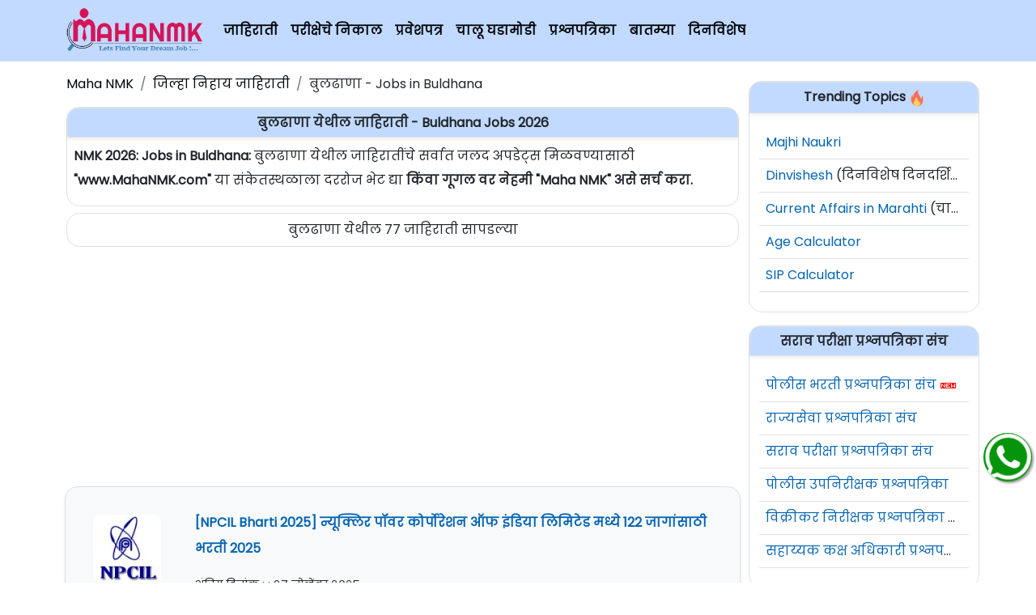

--- FILE ---
content_type: text/html; charset=UTF-8
request_url: https://mahanmk.com/district/buldhana/3
body_size: 10884
content:
<!DOCTYPE html>
<!--
© Maha NMK Team - Made with ♥ in India.
-->
<html lang="en-IN">
<head>
<meta charset="UTF-8">
<meta name="robots" content="max-image-preview:large">
<meta name="robots" content="max-video-preview:-1">
<meta name="robots" content="max-snippet:-1">
<meta http-equiv="Content-Type" content="text/html; charset=UTF-8">
<meta name="viewport" content="width=device-width, initial-scale=1" />
<meta property="og:type" content="website" />
<meta property="og:site_name" content="NMK" />
<meta content="IE=edge,chrome=1" http-equiv="X-UA-Compatible">
<meta content="Maha NMK" name="apple-mobile-web-app-title">
<link rel="alternate" type="application/rss+xml" title="Maha NMK &raquo; Feed" href="https://mahanmk.com/feed/" />

<script type="application/ld+json">
{
  "@context": "https://schema.org",
  "@type": "Organization",
  "name": "Maha NMK",
  "alternateName": "NMK",
  "url": "https://mahanmk.com",
  "logo": "https://cdn.mahanmk.com/img/mahanmk-logo6.png",
  "sameAs": [
    "https://www.facebook.com/MahaNMK.Official/",
    "https://www.youtube.com/channel/UCNSQmkxK6L-XZHGNf1lEcJA",
    "https://mahanmk.com/"
  ]
}
</script>




<!-- Adsense Ad Code -->
<script async src="https://pagead2.googlesyndication.com/pagead/js/adsbygoogle.js?client=ca-pub-8431097584692532" crossorigin="anonymous" type="232eb851aa5b5e89ac3ab72e-text/javascript"></script> 
	
	<!-- Adgebra Video Ads - afp header code starts here -->
<script type="232eb851aa5b5e89ac3ab72e-text/javascript"> var adgh_p1="2777"; var adgh_p2=""; var adgh_p3="0";var adgHdSc=document.createElement("script"); document.head.appendChild(adgHdSc); adgHdSc.async=true; var adgHscParam="p1="+adgh_p1+"&p2="+adgh_p2+"&p3="+adgh_p3; adgHdSc.id="adg_pixel_header_script";adgHdSc.src="//adgebra.co.in/afph/afph.js?"+adgHscParam; </script>
<!-- afp header code ends here -->
	


<title>Buldhana Recruitment 2026 Buldhana Jobs- Maha NMK.com</title><meta name="description" content="Buldhana Recruitment 2026, Govt Jobs in Buldhana. Latest Buldhana Jobs 2026 Updates Only on MahaNMK.com" /><meta name="title" content="Buldhana Recruitment 2026" /><link rel="canonical" href="https://mahanmk.com/district/buldhana/" />
<!-- Robots -->
<!-- <meta content="all, index, follow" name="googlebot" />
<meta content="index, follow" name="Yahoo Slurp" />
<meta name="Alexa (IA Archiver)" content="index, follow" /> -->

<meta content="all, index, follow" name="robots" />
<meta name="msvalidate.01" content="67B859DDB6C82B109869552BD6D6E2E4" />

<link rel="apple-touch-icon" sizes="180x180" href="/apple-touch-icon.png">
<link rel="icon" type="image/png" sizes="32x32" href="/favicon-32x32.png">
<link rel="mask-icon" href="/safari-pinned-tab.svg" color="#5bbad5">
<meta name="msapplication-TileColor" content="#ffffff">
<meta name="theme-color" content="#ffffff">

<!-- <meta name="google" content="notranslate" /> -->
<meta content="India" name="geo.placename" />

<meta name="Language" content="English" />
<meta name="author" content="NMK" />

<!-- Social Data -->
<meta property="fb:app_id" content="2102470979990863" />


<!-- LaraPush Push Notification Integration -->
<link rel="manifest" href="/manifest.json" />
<script src="https://cdn.larapush.com/scripts/larapush-popup-5.0.0.min.js" type="232eb851aa5b5e89ac3ab72e-text/javascript"></script>
<script type="232eb851aa5b5e89ac3ab72e-text/javascript">
 function LoadLaraPush(){ if (typeof LaraPush === "function") {new LaraPush(JSON.parse(atob('[base64]')), JSON.parse(atob('[base64]')));}}LoadLaraPush();
</script>
<!-- /.LaraPush Push Notification Integration -->





<!-- Google Tag Manager -->
<script type="232eb851aa5b5e89ac3ab72e-text/javascript">(function(w,d,s,l,i){w[l]=w[l]||[];w[l].push({'gtm.start':
new Date().getTime(),event:'gtm.js'});var f=d.getElementsByTagName(s)[0],
j=d.createElement(s),dl=l!='dataLayer'?'&l='+l:'';j.async=true;j.src=
'https://www.googletagmanager.com/gtm.js?id='+i+dl;f.parentNode.insertBefore(j,f);
})(window,document,'script','dataLayer','GTM-5DWTGN76');</script>
<!-- End Google Tag Manager -->



<!-- Latest Bootstrap -->
<link href="https://cdn.jsdelivr.net/npm/bootstrap@5.2.2/dist/css/bootstrap.min.css" rel="stylesheet" integrity="sha384-Zenh87qX5JnK2Jl0vWa8Ck2rdkQ2Bzep5IDxbcnCeuOxjzrPF/et3URy9Bv1WTRi" crossOrigin="anonymous" />
<style type="text/css">@font-face {font-family:Poppins;font-style:normal;font-weight:400;src:url(/cf-fonts/s/poppins/5.0.11/devanagari/400/normal.woff2);unicode-range:U+0900-097F,U+1CD0-1CF9,U+200C-200D,U+20A8,U+20B9,U+25CC,U+A830-A839,U+A8E0-A8FF;font-display:auto;}@font-face {font-family:Poppins;font-style:normal;font-weight:400;src:url(/cf-fonts/s/poppins/5.0.11/latin-ext/400/normal.woff2);unicode-range:U+0100-02AF,U+0304,U+0308,U+0329,U+1E00-1E9F,U+1EF2-1EFF,U+2020,U+20A0-20AB,U+20AD-20CF,U+2113,U+2C60-2C7F,U+A720-A7FF;font-display:auto;}@font-face {font-family:Poppins;font-style:normal;font-weight:400;src:url(/cf-fonts/s/poppins/5.0.11/latin/400/normal.woff2);unicode-range:U+0000-00FF,U+0131,U+0152-0153,U+02BB-02BC,U+02C6,U+02DA,U+02DC,U+0304,U+0308,U+0329,U+2000-206F,U+2074,U+20AC,U+2122,U+2191,U+2193,U+2212,U+2215,U+FEFF,U+FFFD;font-display:auto;}</style>

<style type="text/css">


/* Specify fallback fonts */
 body {
		font-family: 'Poppins', sans-serif; /* Use Poppins as the primary font with fallback to sans-serif */
	}

  .logo-container {
    width: 170px;
    height: 60px;
    position: relative;
  }

  .logo-container img {
    position: absolute;
    top: 0;
    left: 0;
    width: 100%;
    height: 100%;
    object-fit: contain;
  }

  .float{
	position: fixed !important;
	width: 60px !important;
	height: 60px !important;
	bottom: 25% !important;
	margin-bottom: -55px !important;
	right: 5px !important;
	color: white !important;
	background-color: #05940b !important;
	border-radius: 50px !important;
	text-align: center !important;
	font-size: 30px !important;
	box-shadow: 2px 2px 3px #999 !important;
	z-index: 100 !important;
  }

  .my-float{
    margin-top: 0px !important;
    width: 100% !important;
    height: 100% !important;
    border-radius: 50% !important;
  }

	/*
  .float:before {content:'व्हॉटसप ग्रुप जॉइन करा..!';    position: absolute;
  left: -193px;
  top: 16px;
  font-size: 15px;
  background: #05940b;
  padding: 5px 15px;
  border-radius: 30px;
  color: #ffffff;} */

  body {
  font-family: 'Poppins', sans-serif;
  /* line-height: 30px; */
}

.text-default-link {
  color: #0564b3 !important;
}

.ck-editor__editable {
  max-height: 500px;
}

a {
  color: #0564b3 !important;
}

a:hover {
  color: #0a8df8 !important;
  /* font-size: 16.2px; */
}

/* Designing Table CSS Properties */

.container {
  overflow: hidden;
}

ol {
  overflow: auto;
}

ul {
  overflow: auto;
}


/* Ckeditor Styles */
figure.table {
  width: 100% !important;
}

.image {
  text-align: center;
}
.image-style-side {
  float: right !important;
}


th {
  background-color: rgb(220, 233, 251);
  vertical-align: middle;
  text-align: center;
  border: 1px solid black;
  padding: 12px;
  color: black;
  font-weight: bolder;
}

/* Navbar Links */

nav a {
  color: #01060a !important;
}

nav a:hover {
  color: #923104 !important;
  /* font-size: 16.1px; */
}

.negative-mb-10 {
  margin-bottom: -10px;
}

/* Recruitment Post Collapse CSS */
.collapsible {
  background-color: #05617d;
  color: white;
  cursor: pointer;
  padding: 18px;
  width: 100%;
  border: none;
  text-align: left;
  outline: none;
  font-size: 15px;
}

.colactive, .collapsible:hover {
  background-color: #068cb5;
}

.collapsible:after {
  content: '\002B';
  color: white;
  font-weight: bold;
  float: right;
  margin-left: 5px;
}

.colactive:after {
  content: "\2212";
}

.content1 {
  padding: 2px;
  max-height: 0;
  /* display: none; */
  overflow: hidden;
  transition: all 0.2s linear;
  /* transition: max-height 0.2s ease-out; */
}

/* Dinvishesh CSS */

#dinvishesh table {
  border-radius: 0.25rem;
}

#dinvishesh .rounded {
  border-radius: 1rem;
}



/* Whatsapp Registraion Form */

.wp_form_circle {
  
  background-color: #06a20b;

}

.valign-items-center {
  display: flex; 
  align-items: center;  /*Aligns vertically center */
  justify-content: left; /*Aligns horizontally center */
}

.align-items-center {
  display: flex; 
  align-items: center;  /*Aligns vertically center */
  justify-content: center; /*Aligns horizontally center */
}

/* Exam Section CSS */

.exam-category-image {
  width: auto;
  height: 100px;
  
}

/* Question Paper */
#examOptions {
  color: #306df9 !important;
  cursor: pointer;
}
#examOptions:hover {
  color: #045ea8 !important;
  /* font-size: 16.2px; */
}


/* Post Body CSS For Single Post */

.table {
  margin-top: 10px !important;
  margin-bottom: 10px !important;
  width: 100% !important;
  overflow: auto !important;
}

table {
  
  width: 100% !important;
}

thead {
  color: blue;
}

td {
  padding: 10px !important;
  border: 1px solid black !important;
}

.iconSrc {
  
  float: right;
  width: 75px;
}



#post_heading h1{

  color: #021a3d;
  padding-top: 5px;
  padding-bottom: 5px;
  font-size: x-large;
  font-weight: 700;
  text-decoration: none;
  line-height: 40px;

}

#post_body {
  line-height: 30px;
}

#post_body ul {
  margin-top: 10px;
}

#post_body h1 {
  color: #0D6EFD;
  padding-top: 8px;
  padding-bottom: 8px;
  font-size: x-large;
  font-weight: 700;
  text-decoration: none;
  overflow: auto !important;
  /* overflow: auto; */
}

#post_body h2 {
  color: #0D6EFD;
  font-size: large;
  line-height: 35px;
  padding: 5px !important;
  margin-bottom: 15px;
  margin-top: 10px;
  border: 1px solid #0D6EFD;
  border-top-left-radius: 14px !important;
  border-top-right-radius: 14px !important;
  border-bottom-left-radius: 14px !important;
  border-bottom-right-radius: 14px !important;
  font-weight: 700;
  text-align: center;
  background-color: #f2f7ff;
  /* overflow: auto; */
}


#post_body h3 {
  color: #01060f;
  font-size: large;
  margin-bottom: 10px !important;
  margin-top: 10px!important;
  padding: 4px !important;
  border: 1px solid #051e44;
  border-top-left-radius: 14px !important;
  border-top-right-radius: 14px !important;
  border-bottom-left-radius: 14px !important;
  border-bottom-right-radius: 14px !important;
  font-weight: 700;
  text-align: center;
  background-color: #f2f7ff;
  line-height: 35px;
  overflow: hidden;
}

#post_body h4 {

  margin-bottom: 10px !important;
  border-top-left-radius: 5px !important;
  border-top-right-radius: 5px !important;
  border-bottom-left-radius: 5px !important;
  border-bottom-right-radius: 5px !important;
  font-size: medium;
  font-weight: 600;
  text-align: center;
  color: #e74c3c;
  background-color: #eeeeee;
  border: 1px solid #cccccc;
  margin-bottom: 10px;
  padding: 10px;
  text-align: center;
}

#post_body h3 u {
  color: #0D6EFD;
  padding-top: 10px;
  padding-bottom: 10px;
  font-size: x-large;
  font-weight: 900;
  text-decoration: none !important;
}

#main_heading {
  border-top-left-radius: 13px !important;
  border-top-right-radius: 13px !important;
}

#see_more_link {
  border-bottom-left-radius: 13px !important;
  border-bottom-right-radius: 13px !important;
}

.col-container {
  display: table; /* Make the container element behave like a table */
  width: 100%; /* Set full-width to expand the whole page */
}

.col {
  display: table-cell; /* Make elements inside the container behave like table cells */
}

a {
  text-decoration: none !important;
}

/* CategoryTable CSS  */

.text-one-line {
  /* font-size: 15px; */
  /* font-weight: 600 !important; */
  white-space: nowrap;
  overflow: hidden;
  
}

#table_text {
  /* font-size: 15px; */
  font-weight: 600 !important;
  white-space: nowrap;
  overflow: hidden;
  
}


/* Above Tablet and Below laptop */
@media only screen and (max-width: 1024px ) {
  #logo {
    display: block;
    margin-left: auto;
    margin-right: auto;
  }
  
  #two_column {
    width: 49% !important;
  }

}



/* For Tablet Size Screen */
@media only screen and (max-width: 768px) {
  #logo {
    display: block;
    margin-left: auto;
    margin-right: auto;
    align-self: center !important;
  }

  #two_column {
    width: 48% !important;
  }
  

}

/* For Mobile Screen */

@media only screen and (max-width: 426px) {

  body {

    font-size: 14.4px;
    /* font-weight: 700 !important; */

  }

  #table_text {
    font-size: 14px;
    font-weight: 700 !important;
    white-space: nowrap;
    overflow: hidden;
  }

  #two_column {
    width: 100% !important;
  }

  #main_sidebar {
    padding-left: 10px !important;
    padding-right: 10px !important;
  }


}

/* For Small Mobile Screens */
@media only screen and (max-width: 350px) {
  #cat_col {
    width: 50%;
  }

}
@media only screen and (max-width: 240px) {
  #cat_col {
    width: 100%;
  }

  #two_column {
    width: 100% !important;
  }

  .iconSrc {
    display: none;
  }

}

/* For Extra Small Mobile Screens */
@media only screen and (max-width: 200px) {
  #cat_col {
    width: 100%;
  }

  #two_column {
    width: 100% !important;
  }
 
}

.footerFixed {
   position: fixed;
   left: 0;
   bottom: 0;
   height: 55px;
   width: 100%;
   background-color: rgba(0, 123, 255, 0.25);
   color: white;
   text-align: center;
}

	
/* Social Share Buttons */

.webinsights-social-wrapper {
    margin: 15px 0;
    font-size: 0;
}

.webinsights-social-wrapper span {
    font-weight: bold;
    padding-right: 10px;
    font-size: 16px;
}

.webinsights-social-sharing {
    font-size: 17px;
    padding: 7px 20px;
}

@media only screen and (max-width: 600px) {
    .webinsights-social-sharing {
        font-size: 17px;
        padding: 6px 17px;
        display: inline-block;
    }
	.webinsights-social-wrapper {
    margin: 30px 0px;
    font-size: 0;
}


}

.webinsights-social-sharing svg {
   /* position: relative; */
    top: 0.15em;
    display: inline-block;
}

.webinsights-social-sharing:first-of-type {
    border-radius: 100px 0 0 100px;
}

.webinsights-social-sharing:last-of-type {
    border-radius: 0 100px 100px 0;
}

.webinsights-social-facebook {
    fill: #fff;
    background-color: rgba(59, 89, 152, 1);

}

.webinsights-social-facebook:hover {
    background-color: rgba(59, 89, 152, .8);
}

.webinsights-social-twitter {
    fill: #fff;
    background-color: rgba(29, 161, 242, 1);
}

.webinsights-social-twitter:hover {
    background-color: rgba(29, 161, 242, .8);
}

.webinsights-social-pinterest {
    fill: #fff;
    background-color: rgba(189, 8, 28, 1);
}

.webinsights-social-pinterest:hover {
    background-color: rgba(189, 8, 28, .8);
}

.webinsights-social-linkedin {
    fill: #fff;
    background-color: rgba(0, 119, 181, 1);
}

.webinsights-social-linkedin:hover {
    background-color: rgba(0, 119, 181, .8);
}

.webinsights-social-whatsapp {
    fill: #fff;
    background-color: rgba(37, 211, 102, 1);
}

.webinsights-social-whatsapp:hover {
    background-color: rgba(37, 211, 102, .8);
}

.webinsights-social-reddit {
    fill: #fff;
    background-color: rgba(255, 87, 0, 1);
}

.webinsights-social-reddit:hover {
    background-color: rgba(255, 87, 0, .8);
}

</style></head>

<body>
	
	<!-- Google Tag Manager (noscript) -->
<!--  <noscript><iframe src="https://www.googletagmanager.com/ns.html?id=GTM-5DWTGN76"
height="0" width="0" style="display:none;visibility:hidden"></iframe></noscript> -->
<!-- End Google Tag Manager (noscript) -->

  <nav class="navbar p-2 navbar-expand-lg fw-bold navbar-light bg-primary bg-opacity-25">

    <div class="container">
      <a class="navbar-brand logo-container" href="/">
        <img src="https://cdn.mahanmk.com/img/mahanmk-logo6.png" alt="NMK" class='img-fluid' width="170" height="60" id="logo" />
      </a>
      <button class="navbar-toggler" type="button" data-bs-toggle="collapse" data-bs-target="#navbarSupportedContent" aria-controls="navbarSupportedContent" aria-expanded="false" aria-label="Toggle navigation">
        <span class="navbar-toggler-icon"></span>
      </button>
      <div class="collapse navbar-collapse" id="navbarSupportedContent">
        <ul class="navbar-nav me-auto mb-2 mb-lg-0 text-nowrap text-truncate">

          <li class="nav-item">
            <a class="nav-link" href="/Category/Recruitment_News.html">जाहिराती</a>
          </li>
          <li class="nav-item">
            <a class="nav-link" href="/Category/Exam_Results.html">परीक्षेचे निकाल</a>
          </li>
          <li class="nav-item">
            <a class="nav-link" href="/Category/Hall-Ticket.html">प्रवेशपत्र</a>
          </li>
          <li class="nav-item">
            <a class="nav-link" href="/category/current-affairs/">चालू घडामोडी</a>
          </li>

          <li class="nav-item">
            <a class="nav-link" href="/question-papers/">प्रश्नपत्रिका</a>
          </li>

          <li class="nav-item">
            <a class="nav-link" href="/marathi-news/">बातम्या</a>
          </li>

          <li class="nav-item">
            <a class="nav-link" href="/dinvishesh/">दिनविशेष</a>
          </li>


        </ul>

      </div>
    </div>
  </nav>

  <!-- Adplacement for leaderboard -->
  <div class="mt-2 mb-2 text-center">
        </div>


<div class="container">

  <div class="row">
      <div class="col-lg-9">

			<!-- Breadcrumbs Starts Here -->
			<nav aria-label="breadcrumb">
					<ol class="breadcrumb d-flex flex-nowrap mt-2 mb-0">
					<li class="breadcrumb-item text-truncate"><a href="https://mahanmk.com/">Maha NMK</a></li>
					<li class="breadcrumb-item text-truncate"><a href="https://mahanmk.com/district/">जिल्हा निहाय जाहिराती</a></li>
					<li class="breadcrumb-item text-truncate" aria-current="page"><span>बुलढाणा - Jobs in Buldhana</span></li>
					</ol>
			</nav>


			<!-- Info Starts Here -->
			<div class="mt-3 border rounded-4" >

				<h1 class="fs-6 text-center shadow-sm border bg-primary pt-2 pb-2 rounded-top bg-opacity-25 text-dark fw-bold" id="main_heading">
				बुलढाणा येथील जाहिराती - Buldhana Jobs 2026				</h1>

				<!-- Adsense Ads -->
				
				<div class="ps-2 pe-2 pb-2" id="post_body">

				<b>NMK 2026: Jobs in Buldhana:</b> बुलढाणा येथील जाहिरातींचे सर्वात जलद अपडेट्स मिळवण्यासाठी <b>"www.MahaNMK.com"</b> या संकेतस्थळाला दररोज भेट द्या <b>किंवा गूगल वर नेहमी "Maha NMK" असे सर्च करा.</b>

				<!-- First Adplacement -->
                <div class="mt-2 mb-2 text-center">
                                      </div>

				<!-- ShareThis Buttons -->
				</div>
			</div>


			<!-- Totla Results Found Number -->
			<div class="mt-2 p-2 border rounded-4 text-center">बुलढाणा येथील 77 जाहिराती सापडल्या</div>

			<!-- Second Adplacement -->
			<div class="mt-2 mb-2 text-center">
					<script async src="https://pagead2.googlesyndication.com/pagead/js/adsbygoogle.js?client=ca-pub-8431097584692532" crossorigin="anonymous" type="232eb851aa5b5e89ac3ab72e-text/javascript"></script>
<!-- BeforeRelatedArticles -->
<ins class="adsbygoogle"
     style="display:block"
     data-ad-client="ca-pub-8431097584692532"
     data-ad-slot="8565020807"
     data-ad-format="auto"
     data-full-width-responsive="true"></ins>
<script type="232eb851aa5b5e89ac3ab72e-text/javascript">
     (adsbygoogle = window.adsbygoogle || []).push({});
</script>			</div>


			<!-- Actual Listing Of Results Starts Here -->
					
	
       <div class="adg_native_home"  data-templateId_slotId="1774_1" data-nanoNativeFlag="1" style="display:none;">
       <div class="flex_disp_iconlist mi_newsbox_iconlist"><div class="mi_newsbox_img_iconlist"><a href="#" rel="nofollow"><img src="#"/></a></div><div class="mi_newsbox_info_iconlist" ><a href="#" rel="nofollow"></a></div></div>
        </div>
        
        
		
		<a class="row mt-2 g-1 p-2 bg-light rounded-4 border shadow-sm" href="https://mahanmk.com/recruitment/npcil-recruitment.html""><div class="col-3 col-md-2 align-items-center"><img src="https://icon.mahanmk.com/16103680555ffc44371fd2a.jpg" alt="NMK" width="100" height="100" class="rounded-4 img-fluid mb-2 p-2 p-md-2" /></div><div class="col-9 col-md-10 ps-3" ><p class="text-default-link fw-bold mt-md-2 pt-2 lh-lg">[NPCIL Bharti 2025] न्यूक्लिर पॉवर कोर्पोरेशन ऑफ इंडिया लिमिटेड मध्ये 122 जागांसाठी भरती 2025</p><p><small class="text-dark">अंतिम दिनांक :  : २७ नोव्हेंबर २०२५</small></p></div></a><a class="row mt-2 g-1 p-2 bg-light rounded-4 border shadow-sm" href="https://mahanmk.com/recruitment/intelligence-bureau-recruitment.html""><div class="col-3 col-md-2 align-items-center"><img src="https://icon.mahanmk.com/162289642660bb6f2a7381e.jpg" alt="NMK" width="100" height="100" class="rounded-4 img-fluid mb-2 p-2 p-md-2" /></div><div class="col-9 col-md-10 ps-3" ><p class="text-default-link fw-bold mt-md-2 pt-2 lh-lg">[IB Bharti 2025] इंटेलिजेंस ब्युरो मध्ये 258 जागांसाठी 2025</p><p><small class="text-dark">अंतिम दिनांक :  : १६ नोव्हेंबर २०२५</small></p></div></a><a class="row mt-2 g-1 p-2 bg-light rounded-4 border shadow-sm" href="https://mahanmk.com/recruitment/pnb-recruitment.html""><div class="col-3 col-md-2 align-items-center"><img src="https://icon.mahanmk.com/161181997360126bc53f5e1.png" alt="NMK" width="100" height="100" class="rounded-4 img-fluid mb-2 p-2 p-md-2" /></div><div class="col-9 col-md-10 ps-3" ><p class="text-default-link fw-bold mt-md-2 pt-2 lh-lg">[PNB Bharti 2025] पंजाब नॅशनल बँकेत 750 जागांसाठी भरती 2025</p><p><small class="text-dark">अंतिम दिनांक :  : २३ नोव्हेंबर २०२५</small></p></div></a><a class="row mt-2 g-1 p-2 bg-light rounded-4 border shadow-sm" href="https://mahanmk.com/recruitment/army-public-school-recruitment.html""><div class="col-3 col-md-2 align-items-center"><img src="https://icon.mahanmk.com/164164565161d98653c3998.png" alt="NMK" width="100" height="100" class="rounded-4 img-fluid mb-2 p-2 p-md-2" /></div><div class="col-9 col-md-10 ps-3" ><p class="text-default-link fw-bold mt-md-2 pt-2 lh-lg">[Army Public School] आर्मी पब्लिक स्कूल भरती 2025</p><p><small class="text-dark">अंतिम दिनांक :  : ०४ नोव्हेंबर २०२५</small></p></div></a><a class="row mt-2 g-1 p-2 bg-light rounded-4 border shadow-sm" href="https://mahanmk.com/recruitment/indian-army-tgc-bharti.html""><div class="col-3 col-md-2 align-items-center"><img src="https://icon.mahanmk.com/16144028946039d54e53e93.crdownload" alt="NMK" width="100" height="100" class="rounded-4 img-fluid mb-2 p-2 p-md-2" /></div><div class="col-9 col-md-10 ps-3" ><p class="text-default-link fw-bold mt-md-2 pt-2 lh-lg">[Indian Army TGC Bharti 2025: भारतीय सैन्य 143rd टेक्निकल पदवीधर कोर्स-जुलै 2026</p><p><small class="text-dark">अंतिम दिनांक :  : ०६ नोव्हेंबर २०२५</small></p></div></a><a class="row mt-2 g-1 p-2 bg-light rounded-4 border shadow-sm" href="https://mahanmk.com/recruitment/maharashtra-job-fair.html""><div class="col-3 col-md-2 align-items-center"><img src="https://icon.mahanmk.com/162140437760a4aad95417a.PNG" alt="NMK" width="100" height="100" class="rounded-4 img-fluid mb-2 p-2 p-md-2" /></div><div class="col-9 col-md-10 ps-3" ><p class="text-default-link fw-bold mt-md-2 pt-2 lh-lg">[Rojgar Melava] महाराष्ट्र राज्य रोजगार मेळावा 2025</p><p><small class="text-dark">अंतिम दिनांक :  : १३ ऑक्टोबर २०२५</small></p></div></a><a class="row mt-2 g-1 p-2 bg-light rounded-4 border shadow-sm" href="https://mahanmk.com/recruitment/ippb-recruitment.html""><div class="col-3 col-md-2 align-items-center"><img src="https://icon.mahanmk.com/1633781738616187ea2dfcf.png" alt="NMK" width="100" height="100" class="rounded-4 img-fluid mb-2 p-2 p-md-2" /></div><div class="col-9 col-md-10 ps-3" ><p class="text-default-link fw-bold mt-md-2 pt-2 lh-lg">[IPPB Bharti 2025] इंडिया पोस्ट पेमेंट्स बँकेत 348 जागांसाठी भरती 2025</p><p><small class="text-dark">अंतिम दिनांक :  : २९ ऑक्टोबर २०२५</small></p></div></a><a class="row mt-2 g-1 p-2 bg-light rounded-4 border shadow-sm" href="https://mahanmk.com/recruitment/mpsc-group-c-bharti.html""><div class="col-3 col-md-2 align-items-center"><img src="https://icon.mahanmk.com/172855149567079a477c00c.png" alt="NMK" width="100" height="100" class="rounded-4 img-fluid mb-2 p-2 p-md-2" /></div><div class="col-9 col-md-10 ps-3" ><p class="text-default-link fw-bold mt-md-2 pt-2 lh-lg">[MPSC Group C Bharti 2025] MPSC मार्फत 938 पदांची महाराष्ट्र गट-क सेवा संयुक्त पूर्व परीक्षा 2025</p><p><small class="text-dark">अंतिम दिनांक :  : २७ ऑक्टोबर २०२५</small></p></div></a><a class="row mt-2 g-1 p-2 bg-light rounded-4 border shadow-sm" href="https://mahanmk.com/recruitment/mitc-recruitment.html""><div class="col-3 col-md-2 align-items-center"><img src="https://icon.mahanmk.com/1619879913608d67e904d29.jpg" alt="NMK" width="100" height="100" class="rounded-4 img-fluid mb-2 p-2 p-md-2" /></div><div class="col-9 col-md-10 ps-3" ><p class="text-default-link fw-bold mt-md-2 pt-2 lh-lg">[MITC] महाराष्ट्र माहिती तंत्रज्ञान महामंडळ मर्यादित भरती 2025</p><p><small class="text-dark">अंतिम दिनांक :  : १५ ऑक्टोबर २०२५</small></p></div></a><a class="row mt-2 g-1 p-2 bg-light rounded-4 border shadow-sm" href="https://mahanmk.com/recruitment/cdac-recruitment.html""><div class="col-3 col-md-2 align-items-center"><img src="https://icon.mahanmk.com/161907066260810ec6c21b0.jpg" alt="NMK" width="100" height="100" class="rounded-4 img-fluid mb-2 p-2 p-md-2" /></div><div class="col-9 col-md-10 ps-3" ><p class="text-default-link fw-bold mt-md-2 pt-2 lh-lg">[CDAC Bharti 2025] प्रगत संगणन विकास केंद्रात 600+ जागांसाठी भरती 2025</p><p><small class="text-dark">अंतिम दिनांक :  : २० ऑक्टोबर २०२५</small></p></div></a><a class="row mt-2 g-1 p-2 bg-light rounded-4 border shadow-sm" href="https://mahanmk.com/recruitment/bhumi-abhilekh-recruitment.html""><div class="col-3 col-md-2 align-items-center"><img src="https://icon.mahanmk.com/163903453561b1aea77dc92.jpg" alt="NMK" width="100" height="100" class="rounded-4 img-fluid mb-2 p-2 p-md-2" /></div><div class="col-9 col-md-10 ps-3" ><p class="text-default-link fw-bold mt-md-2 pt-2 lh-lg">[Bhumi Abhilekh Bharti 2025] महाराष्ट्र शासनाच्या भूमि अभिलेख विभागात 903 जागांसाठी भरती 2025</p><p><small class="text-dark">अंतिम दिनांक :  : २४ ऑक्टोबर २०२५</small></p></div></a><a class="row mt-2 g-1 p-2 bg-light rounded-4 border shadow-sm" href="https://mahanmk.com/recruitment/irctc-recruitment.html""><div class="col-3 col-md-2 align-items-center"><img src="https://icon.mahanmk.com/16634216436325cccba677d.jpg" alt="NMK" width="100" height="100" class="rounded-4 img-fluid mb-2 p-2 p-md-2" /></div><div class="col-9 col-md-10 ps-3" ><p class="text-default-link fw-bold mt-md-2 pt-2 lh-lg">[IRCTC] इंडियन रेल्वे कॅटरिंग अँड टूरिझम कॉर्पोरेशन लिमिटेड भरती 2025</p><p><small class="text-dark">अंतिम दिनांक :  : १७ ऑक्टोबर २०२५</small></p></div></a><a class="row mt-2 g-1 p-2 bg-light rounded-4 border shadow-sm" href="https://mahanmk.com/recruitment/ssc-recruitment.html""><div class="col-3 col-md-2 align-items-center"><img src="https://icon.mahanmk.com/1612589987601e2ba31261c.JPG" alt="NMK" width="100" height="100" class="rounded-4 img-fluid mb-2 p-2 p-md-2" /></div><div class="col-9 col-md-10 ps-3" ><p class="text-default-link fw-bold mt-md-2 pt-2 lh-lg">[SSC Bharti 2025] स्टाफ सिलेक्शन कमिशन मार्फत 3073 जागांसाठी भरती 2025</p><p><small class="text-dark">अंतिम दिनांक :  : १६ ऑक्टोबर २०२५</small></p></div></a><a class="row mt-2 g-1 p-2 bg-light rounded-4 border shadow-sm" href="https://mahanmk.com/recruitment/aai-recruitment.html""><div class="col-3 col-md-2 align-items-center"><img src="https://icon.mahanmk.com/16104480235ffd7c97d443d.jfif" alt="NMK" width="100" height="100" class="rounded-4 img-fluid mb-2 p-2 p-md-2" /></div><div class="col-9 col-md-10 ps-3" ><p class="text-default-link fw-bold mt-md-2 pt-2 lh-lg">[AAI Bharti 2025] भारतीय विमानतळ प्राधिकरणात 976 जागांसाठी भरती 2025</p><p><small class="text-dark">अंतिम दिनांक :  : २७ सप्टेंबर २०२५</small></p></div></a><a class="row mt-2 g-1 p-2 bg-light rounded-4 border shadow-sm" href="https://mahanmk.com/recruitment/indian-bank-recruitment.html""><div class="col-3 col-md-2 align-items-center"><img src="https://icon.mahanmk.com/16454492786213903e3b1b2.jpg" alt="NMK" width="100" height="100" class="rounded-4 img-fluid mb-2 p-2 p-md-2" /></div><div class="col-9 col-md-10 ps-3" ><p class="text-default-link fw-bold mt-md-2 pt-2 lh-lg">[Indian Bank Bharti 2025] इंडियन बँकेत 171 जागांसाठी भरती 2025</p><p><small class="text-dark">अंतिम दिनांक :  : १३ ऑक्टोबर २०२५</small></p></div></a><a class="row mt-2 g-1 p-2 bg-light rounded-4 border shadow-sm" href="https://mahanmk.com/recruitment/emrs-bharti.html""><div class="col-3 col-md-2 align-items-center"><img src="https://icon.mahanmk.com/1616759711605dcb9f6f5b6.jpg" alt="NMK" width="100" height="100" class="rounded-4 img-fluid mb-2 p-2 p-md-2" /></div><div class="col-9 col-md-10 ps-3" ><p class="text-default-link fw-bold mt-md-2 pt-2 lh-lg">[EMRS Bharti 2025] एकलव्य मॉडेल निवासी शाळांमध्ये 7267 जागांसाठी भरती 2025</p><p><small class="text-dark">अंतिम दिनांक :  : २८ ऑक्टोबर २०२५</small></p></div></a><a class="row mt-2 g-1 p-2 bg-light rounded-4 border shadow-sm" href="https://mahanmk.com/recruitment/bsf-recruitment.html""><div class="col-3 col-md-2 align-items-center"><img src="https://icon.mahanmk.com/1613391353602a65f94b060.png" alt="NMK" width="100" height="100" class="rounded-4 img-fluid mb-2 p-2 p-md-2" /></div><div class="col-9 col-md-10 ps-3" ><p class="text-default-link fw-bold mt-md-2 pt-2 lh-lg">[BSF Bharti 2025] सीमा सुरक्षा दलात 1121 जागांसाठी भरती 2025</p><p><small class="text-dark">अंतिम दिनांक :  : २३ सप्टेंबर २०२५</small></p></div></a><a class="row mt-2 g-1 p-2 bg-light rounded-4 border shadow-sm" href="https://mahanmk.com/recruitment/iprcl-recruitment.html""><div class="col-3 col-md-2 align-items-center"><img src="https://icon.mahanmk.com/164648326562235741df55a.jpg" alt="NMK" width="100" height="100" class="rounded-4 img-fluid mb-2 p-2 p-md-2" /></div><div class="col-9 col-md-10 ps-3" ><p class="text-default-link fw-bold mt-md-2 pt-2 lh-lg">[IPRCL] इंडियन पोर्ट रेल ॲन्ड रोपवे कोर्पोरेशन लिमिटेड भरती 2025</p><p><small class="text-dark">अंतिम दिनांक :  : १० ऑक्टोबर २०२५</small></p></div></a><a class="row mt-2 g-1 p-2 bg-light rounded-4 border shadow-sm" href="https://mahanmk.com/recruitment/pgcil-recruitment.html""><div class="col-3 col-md-2 align-items-center"><img src="https://icon.mahanmk.com/161606335560532b7b752e9.jfif" alt="NMK" width="100" height="100" class="rounded-4 img-fluid mb-2 p-2 p-md-2" /></div><div class="col-9 col-md-10 ps-3" ><p class="text-default-link fw-bold mt-md-2 pt-2 lh-lg">[PGCIL Bharti 2025] पॉवर ग्रिड कॉर्पोरेशन ऑफ इंडिया मध्ये 2343+ जागांसाठी भरती 2025 </p><p><small class="text-dark">अंतिम दिनांक :  : ०६ ऑक्टोबर २०२५</small></p></div></a><a class="row mt-2 g-1 p-2 bg-light rounded-4 border shadow-sm" href="https://mahanmk.com/recruitment/balmer-lawrie-co-limited-recruitment.html""><div class="col-3 col-md-2 align-items-center"><img src="https://icon.mahanmk.com/1634722666616fe36ac4443.png" alt="NMK" width="100" height="100" class="rounded-4 img-fluid mb-2 p-2 p-md-2" /></div><div class="col-9 col-md-10 ps-3" ><p class="text-default-link fw-bold mt-md-2 pt-2 lh-lg">[Balmer Lawrie] बामर लॉरी एंड कंपनी लिमिटेड भरती 2025</p><p><small class="text-dark">अंतिम दिनांक :  : ०३ ऑक्टोबर २०२५</small></p></div></a>
    
		<div class="adg_native_home"  data-templateId_slotId="1773_1" data-nanoNativeFlag="1" style="display:none;">
    
        <div class="flex_disp_iconlist mi_newsbox_iconlist"><div class="mi_newsbox_img_iconlist"><a href="#" rel="nofollow"><img src="#"/></a></div><div class="mi_newsbox_info_iconlist" ><a href="#" rel="nofollow"></a></div></div>
        </div>

		

			
			<!-- Third Adplacement -->
			<div class="mt-2 mb-2 text-center">
					<div id="adgebra-video-ads" class="adgebra-cls-video-ads"></div>			</div>

			<!-- Paginations Starts Here -->
			<div class="mt-3 border rounded-4" ><h3 class="fs-6 text-center shadow-sm border bg-primary pt-2 pb-2 rounded-top bg-opacity-25 text-dark fw-bold" id="main_heading">अधिक पोस्ट पुढील पेज वर...</h3><ul class="pagination justify-content-center"><li class="page-item"><a class="page-link" href="https://mahanmk.com/district/buldhana/2">Previous</a></li><li class="page-item"><a class="page-link" href="https://mahanmk.com/district/buldhana/1">1</a></li><li class="page-item"><a class="page-link" href="https://mahanmk.com/district/buldhana/2">2</a></li><li class="active page-item"><a href="#">3</a></li><li class="page-item"><a class="page-link" href="https://mahanmk.com/district/buldhana/4">4</a></li><li class="page-item"><a class="page-link" href="https://mahanmk.com/district/buldhana/4">Next</a></li></ul></div>

			<!-- More Infor Box About This Category -->
			<div class="mt-3 border rounded-4 p-2" id="post_body" >
			<p>आता मिळवा <b>सर्व जाहिराती</b> Telegram Channel वर (अगदी मोफत) - <a href="https://t.me/SarvJahirati" rel="nofollow" target="_blank">येथे क्लिक करा</a></p><p><b>Jobs in Buldhana</b>: Latest Recruitment From Buldhana Disctrict Are Listed Here. Keep Visiting MahaNMK.com Daily For All Latest Recruitment 2018.<br/><br/><b> बुलढाणा जिल्ह्यातील सर्व जाहिराती या पेज वर उपलब्ध आहेत. MahaNMK.com ला भेट दिल्याबद्दल धन्यवाद.</b></p>
			</div>




          
      </div>
      <div class="col-lg-3">

          <div id="main_sidebar">

<div class="row mt-3 border rounded-4">


	<h5 class="fs-6 text-center shadow-sm border bg-primary pt-2 pb-2 rounded-top bg-opacity-25 text-dark fw-bold" id="main_heading">
		Trending Topics <img src="https://cdn.mahanmk.com/img/trending.png" alt="Trending" height="20" />
	</h5>

	<div class="mt-2 mb-4 mt-2">
		
		

		<div class="border-bottom p-2 text-truncate"><a href="https://mahanmk.com/majhinaukri-vartman-bharti/">Majhi Naukri</a></div>
		

		<div class="border-bottom p-2 text-truncate"><a class="leftnav" href="https://mahanmk.com/dinvishesh/" target="_blank">Dinvishesh</a> (दिनविशेष दिनदर्शिका) </div>

		<div class="border-bottom p-2 text-truncate"><a class="leftnav" href="https://mahanmk.com/category/current-affairs/" target="_blank">Current Affairs in Marahti</a> (चालू घडामोडी) </div>

		<div class="border-bottom p-2 text-truncate"><a href="https://mahanmk.com/age-calculator.html">Age Calculator</a></div>

		<div class="border-bottom p-2 text-truncate"><a href="https://mahanmk.com/sip-calculator.html">SIP Calculator</a></div>


	</div>
</div>


<!-- Adplacement for sidebar -->
<div class="text-center">
      	</div>




<div class="row mt-3 border rounded-4">

	<h5 class="fs-6 text-center shadow-sm border bg-primary pt-2 pb-2 rounded-top bg-opacity-25 text-dark fw-bold" id="main_heading">
	सराव परीक्षा प्रश्नपत्रिका संच
	</h5>

	<div class="mt-2 mb-4 mt-2">

		<div class="border-bottom p-2 text-truncate"><a href="https://mahanmk.com/question-papers/c/maharashtra-police-bharati/l/3/" target="_blank">पोलीस भरती प्रश्नपत्रिका संच</a> <img src="https://cdn.mahanmk.com/img/new.gif" alt="NMK" /></div>

		<div class="border-bottom p-2 text-truncate"><a href="https://mahanmk.com/question-papers/c/rajyaseva-previous-year-question-papers/" target="_blank">राज्यसेवा प्रश्नपत्रिका संच</a> </div>

		<div class="border-bottom p-2 text-truncate"><a href="https://mahanmk.com/question-papers/" target="_blank">सराव परीक्षा प्रश्नपत्रिका संच</a> </div>

		<div class="border-bottom p-2 text-truncate"><a href="https://mahanmk.com/question-papers/c/psi-previous-year-question-papers/" target="_blank">पोलीस उपनिरीक्षक प्रश्नपत्रिका</a></div>

		<div class="border-bottom p-2 text-truncate"><a href="https://mahanmk.com/question-papers/c/sti-sales-tax-inspector/" target="_blank">विक्रीकर निरीक्षक प्रश्नपत्रिका संच</a></div>

		<div class="border-bottom p-2 text-truncate"><a href="https://mahanmk.com/question-papers/c/aso-assistant-section-officer-question-papers/" target="_blank">सहाय्यक कक्ष अधिकारी प्रश्नपत्रिका संच</a></div>


	</div>
</div>



<div class="row mt-3 border rounded-4">

	<h5 class="fs-6 text-center shadow-sm border bg-primary pt-2 pb-2 rounded-top bg-opacity-25 text-dark fw-bold" id="main_heading">
	Social Corner
	</h5>

	<div class="mt-2 mb-4 mt-2">

		<div class="border-bottom p-2 text-truncate"><a href="https://www.facebook.com/MahaNMK.Pune" title="Facebook" target="_blank">Join Us On Facebook</a></div>

		<div class="border-bottom p-2 text-truncate"><a href="https://www.youtube.com/channel/UCNSQmkxK6L-XZHGNf1lEcJA?sub_confirmation=1" title="YouTube" target="_blank">YouTube Channel</a> </div>

		<div class="border-bottom p-2 text-truncate"><a href="https://play.google.com/store/apps/details?id=com.yntech.mahnmk&hl=en_IN" title="Android APP" target="_blank">Download MahaNMK App</a> (New) </div>

		<div class="border-bottom p-2 text-truncate"><a href="https://play.google.com/store/apps/details?id=com.mydrams.mahanmk&hl=en_IN" title="Android APP" target="_blank">Old MahaNMK App</a> </div>

		<div class="border-bottom p-2 text-truncate"><a href="https://mahanmk.com/whatsapp-subscription.html" title="WhatsApp" target="_blank">Join WhatsApp Group</a></div>

		<div class="border-bottom p-2 text-truncate"><a href="https://t.me/SarvJahirati" title="telegram" target="_blank">Join Us On Telegram</a></div>

	
	</div>
</div>


<div class="row mt-3 border rounded-4">

	<h5 class="fs-6 text-center shadow-sm border bg-primary pt-2 pb-2 rounded-top bg-opacity-25 text-dark fw-bold" id="main_heading">
	महत्वाच्या लिंक्स
	</h5>

	<div class="mt-2 mb-4 mt-2">

		<div class="border-bottom p-2 text-truncate"><a class="leftnav" href="https://mahanmk.com/Category/Exam_Results.html">परीक्षेचे निकाल.</a></div>

		<div class="border-bottom p-2 text-truncate"><a class="leftnav" href="https://mahanmk.com/Category/Hall-Ticket.html">परीक्षा प्रवेशपत्र.</a> </div>

		<div class="border-bottom p-2 text-truncate">Maha <a class="leftnav" href="https://mahanmk.com/Category/Recruitment_News.html">NMK</a> </div>


	</div>
</div>
      </div>
  </div>
</div>



</div>
<a href="https://whatsapp.com/channel/0029VaklvKnFnSz9GSi6V542" target="_blank" class="float" target="_blank">
    <img class="my-float" src="https://cdn.mahanmk.com/img/whatsapp.png" alt="Whatsapp Group" />
</a>


<div class="container-fluid mt-5">
    <div class="row row-cols-2 row-cols-sm-4 text-center p-2 bg-light border rounded-4">
        <div class="col p-3"><a href="https://www.facebook.com/MahaNMK.Official/" rel="nofollow">Facebook</a></div>
        <div class="col p-3"><a href="https://t.me/SarvJahirati" rel="nofollow">Telegram</a></div>
        <div class="col p-3">
            <a href="/blog/mahanmk-disclaimer.html">Disclaimer</a>
        </div>
        <div class="col p-3">
            <a href="/contact-us">Contact Us</a>
        </div>
    </div>
    <div class="row text-center p-3 bg-primary bg-opacity-25">
        <p class='text-primary fw-bold'>© Maha NMK™ | Copyright 2015 - 2023 All Rights Reserved.</p>
        <p class='text-danger fw-bold'>Made with ❤ in India.</p>
    </div>
</div>

<script src="https://cdn.jsdelivr.net/npm/bootstrap@5.2.3/dist/js/bootstrap.bundle.min.js" integrity="sha384-kenU1KFdBIe4zVF0s0G1M5b4hcpxyD9F7jL+jjXkk+Q2h455rYXK/7HAuoJl+0I4" crossorigin="anonymous" type="232eb851aa5b5e89ac3ab72e-text/javascript"></script>

<!-- <script type="text/javascript" src="https://cdnjs.cloudflare.com/ajax/libs/jquery/3.1.0/jquery.min.js"></script> -->

<script type="232eb851aa5b5e89ac3ab72e-text/javascript">
var coll = document.getElementsByClassName("collapsible");
var i;

for (i = 0; i < coll.length; i++) {
  coll[i].addEventListener("click", function() {
    this.classList.toggle("colactive");

    if(this.nextElementSibling === null){
      var content1 = this.parentElement.nextElementSibling;
    } else {
      var content1 = this.nextElementSibling;
    }
    
    // var content1 = this.nextElementSibling;
    if (content1.style.maxHeight){
      content1.style.maxHeight = null;
    } else {
      content1.style.maxHeight = content1.scrollHeight + "px";
    } 
  });
}
</script>
      



	<script src="/cdn-cgi/scripts/7d0fa10a/cloudflare-static/rocket-loader.min.js" data-cf-settings="232eb851aa5b5e89ac3ab72e-|49" defer></script></body>
</html>

--- FILE ---
content_type: text/html; charset=utf-8
request_url: https://www.google.com/recaptcha/api2/aframe
body_size: 266
content:
<!DOCTYPE HTML><html><head><meta http-equiv="content-type" content="text/html; charset=UTF-8"></head><body><script nonce="57unUrfmTfyYYGmbblx4ww">/** Anti-fraud and anti-abuse applications only. See google.com/recaptcha */ try{var clients={'sodar':'https://pagead2.googlesyndication.com/pagead/sodar?'};window.addEventListener("message",function(a){try{if(a.source===window.parent){var b=JSON.parse(a.data);var c=clients[b['id']];if(c){var d=document.createElement('img');d.src=c+b['params']+'&rc='+(localStorage.getItem("rc::a")?sessionStorage.getItem("rc::b"):"");window.document.body.appendChild(d);sessionStorage.setItem("rc::e",parseInt(sessionStorage.getItem("rc::e")||0)+1);localStorage.setItem("rc::h",'1768690808220');}}}catch(b){}});window.parent.postMessage("_grecaptcha_ready", "*");}catch(b){}</script></body></html>